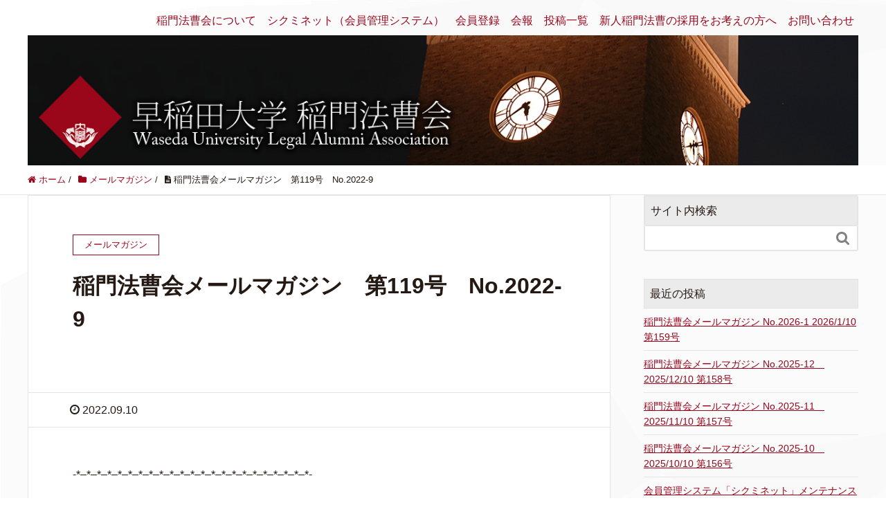

--- FILE ---
content_type: text/html; charset=UTF-8
request_url: http://waseda-legal-alumni.jp/?p=1803
body_size: 78731
content:
<!DOCTYPE HTML>
<html lang="ja" prefix="og: http://ogp.me/ns#">
<head>
	<meta charset="UTF-8">
	<title>稲門法曹会メールマガジン　第119号　No.2022-9</title>
	<meta name="viewport" content="width=device-width,initial-scale=1.0">

<meta name='robots' content='max-image-preview:large' />
<meta name="keywords" content="" />
<meta name="description" content="-*&#8211;*&#8211;*&#8211;*&#8211;*&#8211;*&#8211;*&#8211;*&#8211;*&#8211;*&#8211 [&hellip;]" />
<meta name="robots" content="index" />
<meta property="og:title" content="稲門法曹会メールマガジン　第119号　No.2022-9" />
<meta property="og:type" content="article" />
<meta property="og:description" content="-*&amp;#8211;*&amp;#8211;*&amp;#8211;*&amp;#8211;*&amp;#8211;*&amp;#8211;*&amp;#8211;*&amp;#8211;*&amp;#8211;*&amp;#8211 [&amp;hellip;]" />
<meta property="og:url" content="http://waseda-legal-alumni.jp/?p=1803" />
<meta property="og:image" content="" />
<meta property="og:locale" content="ja_JP" />
<meta property="og:site_name" content="早稲田大学　稲門法曹会" />
<link href="https://plus.google.com/" rel="publisher" />
<link rel='dns-prefetch' href='//s.w.org' />
<script type="text/javascript">
window._wpemojiSettings = {"baseUrl":"https:\/\/s.w.org\/images\/core\/emoji\/14.0.0\/72x72\/","ext":".png","svgUrl":"https:\/\/s.w.org\/images\/core\/emoji\/14.0.0\/svg\/","svgExt":".svg","source":{"concatemoji":"http:\/\/waseda-legal-alumni.jp\/wp\/wp-includes\/js\/wp-emoji-release.min.js?ver=6.0.11"}};
/*! This file is auto-generated */
!function(e,a,t){var n,r,o,i=a.createElement("canvas"),p=i.getContext&&i.getContext("2d");function s(e,t){var a=String.fromCharCode,e=(p.clearRect(0,0,i.width,i.height),p.fillText(a.apply(this,e),0,0),i.toDataURL());return p.clearRect(0,0,i.width,i.height),p.fillText(a.apply(this,t),0,0),e===i.toDataURL()}function c(e){var t=a.createElement("script");t.src=e,t.defer=t.type="text/javascript",a.getElementsByTagName("head")[0].appendChild(t)}for(o=Array("flag","emoji"),t.supports={everything:!0,everythingExceptFlag:!0},r=0;r<o.length;r++)t.supports[o[r]]=function(e){if(!p||!p.fillText)return!1;switch(p.textBaseline="top",p.font="600 32px Arial",e){case"flag":return s([127987,65039,8205,9895,65039],[127987,65039,8203,9895,65039])?!1:!s([55356,56826,55356,56819],[55356,56826,8203,55356,56819])&&!s([55356,57332,56128,56423,56128,56418,56128,56421,56128,56430,56128,56423,56128,56447],[55356,57332,8203,56128,56423,8203,56128,56418,8203,56128,56421,8203,56128,56430,8203,56128,56423,8203,56128,56447]);case"emoji":return!s([129777,127995,8205,129778,127999],[129777,127995,8203,129778,127999])}return!1}(o[r]),t.supports.everything=t.supports.everything&&t.supports[o[r]],"flag"!==o[r]&&(t.supports.everythingExceptFlag=t.supports.everythingExceptFlag&&t.supports[o[r]]);t.supports.everythingExceptFlag=t.supports.everythingExceptFlag&&!t.supports.flag,t.DOMReady=!1,t.readyCallback=function(){t.DOMReady=!0},t.supports.everything||(n=function(){t.readyCallback()},a.addEventListener?(a.addEventListener("DOMContentLoaded",n,!1),e.addEventListener("load",n,!1)):(e.attachEvent("onload",n),a.attachEvent("onreadystatechange",function(){"complete"===a.readyState&&t.readyCallback()})),(e=t.source||{}).concatemoji?c(e.concatemoji):e.wpemoji&&e.twemoji&&(c(e.twemoji),c(e.wpemoji)))}(window,document,window._wpemojiSettings);
</script>
<style type="text/css">
img.wp-smiley,
img.emoji {
	display: inline !important;
	border: none !important;
	box-shadow: none !important;
	height: 1em !important;
	width: 1em !important;
	margin: 0 0.07em !important;
	vertical-align: -0.1em !important;
	background: none !important;
	padding: 0 !important;
}
</style>
	<link rel='stylesheet' id='font-awesome-css'  href='http://waseda-legal-alumni.jp/wp/wp-content/themes/waseda/lib/css/font-awesome.min.css?ver=6.0.11' type='text/css' media='all' />
<link rel='stylesheet' id='base-css-css'  href='http://waseda-legal-alumni.jp/wp/wp-content/themes/waseda/base.css?ver=6.0.11' type='text/css' media='all' />
<link rel='stylesheet' id='main-css-css'  href='http://waseda-legal-alumni.jp/wp/wp-content/themes/waseda/style.css?ver=6.0.11' type='text/css' media='all' />
<link rel='stylesheet' id='wp-block-library-css'  href='http://waseda-legal-alumni.jp/wp/wp-includes/css/dist/block-library/style.min.css?ver=6.0.11' type='text/css' media='all' />
<style id='global-styles-inline-css' type='text/css'>
body{--wp--preset--color--black: #000000;--wp--preset--color--cyan-bluish-gray: #abb8c3;--wp--preset--color--white: #ffffff;--wp--preset--color--pale-pink: #f78da7;--wp--preset--color--vivid-red: #cf2e2e;--wp--preset--color--luminous-vivid-orange: #ff6900;--wp--preset--color--luminous-vivid-amber: #fcb900;--wp--preset--color--light-green-cyan: #7bdcb5;--wp--preset--color--vivid-green-cyan: #00d084;--wp--preset--color--pale-cyan-blue: #8ed1fc;--wp--preset--color--vivid-cyan-blue: #0693e3;--wp--preset--color--vivid-purple: #9b51e0;--wp--preset--gradient--vivid-cyan-blue-to-vivid-purple: linear-gradient(135deg,rgba(6,147,227,1) 0%,rgb(155,81,224) 100%);--wp--preset--gradient--light-green-cyan-to-vivid-green-cyan: linear-gradient(135deg,rgb(122,220,180) 0%,rgb(0,208,130) 100%);--wp--preset--gradient--luminous-vivid-amber-to-luminous-vivid-orange: linear-gradient(135deg,rgba(252,185,0,1) 0%,rgba(255,105,0,1) 100%);--wp--preset--gradient--luminous-vivid-orange-to-vivid-red: linear-gradient(135deg,rgba(255,105,0,1) 0%,rgb(207,46,46) 100%);--wp--preset--gradient--very-light-gray-to-cyan-bluish-gray: linear-gradient(135deg,rgb(238,238,238) 0%,rgb(169,184,195) 100%);--wp--preset--gradient--cool-to-warm-spectrum: linear-gradient(135deg,rgb(74,234,220) 0%,rgb(151,120,209) 20%,rgb(207,42,186) 40%,rgb(238,44,130) 60%,rgb(251,105,98) 80%,rgb(254,248,76) 100%);--wp--preset--gradient--blush-light-purple: linear-gradient(135deg,rgb(255,206,236) 0%,rgb(152,150,240) 100%);--wp--preset--gradient--blush-bordeaux: linear-gradient(135deg,rgb(254,205,165) 0%,rgb(254,45,45) 50%,rgb(107,0,62) 100%);--wp--preset--gradient--luminous-dusk: linear-gradient(135deg,rgb(255,203,112) 0%,rgb(199,81,192) 50%,rgb(65,88,208) 100%);--wp--preset--gradient--pale-ocean: linear-gradient(135deg,rgb(255,245,203) 0%,rgb(182,227,212) 50%,rgb(51,167,181) 100%);--wp--preset--gradient--electric-grass: linear-gradient(135deg,rgb(202,248,128) 0%,rgb(113,206,126) 100%);--wp--preset--gradient--midnight: linear-gradient(135deg,rgb(2,3,129) 0%,rgb(40,116,252) 100%);--wp--preset--duotone--dark-grayscale: url('#wp-duotone-dark-grayscale');--wp--preset--duotone--grayscale: url('#wp-duotone-grayscale');--wp--preset--duotone--purple-yellow: url('#wp-duotone-purple-yellow');--wp--preset--duotone--blue-red: url('#wp-duotone-blue-red');--wp--preset--duotone--midnight: url('#wp-duotone-midnight');--wp--preset--duotone--magenta-yellow: url('#wp-duotone-magenta-yellow');--wp--preset--duotone--purple-green: url('#wp-duotone-purple-green');--wp--preset--duotone--blue-orange: url('#wp-duotone-blue-orange');--wp--preset--font-size--small: 13px;--wp--preset--font-size--medium: 20px;--wp--preset--font-size--large: 36px;--wp--preset--font-size--x-large: 42px;}.has-black-color{color: var(--wp--preset--color--black) !important;}.has-cyan-bluish-gray-color{color: var(--wp--preset--color--cyan-bluish-gray) !important;}.has-white-color{color: var(--wp--preset--color--white) !important;}.has-pale-pink-color{color: var(--wp--preset--color--pale-pink) !important;}.has-vivid-red-color{color: var(--wp--preset--color--vivid-red) !important;}.has-luminous-vivid-orange-color{color: var(--wp--preset--color--luminous-vivid-orange) !important;}.has-luminous-vivid-amber-color{color: var(--wp--preset--color--luminous-vivid-amber) !important;}.has-light-green-cyan-color{color: var(--wp--preset--color--light-green-cyan) !important;}.has-vivid-green-cyan-color{color: var(--wp--preset--color--vivid-green-cyan) !important;}.has-pale-cyan-blue-color{color: var(--wp--preset--color--pale-cyan-blue) !important;}.has-vivid-cyan-blue-color{color: var(--wp--preset--color--vivid-cyan-blue) !important;}.has-vivid-purple-color{color: var(--wp--preset--color--vivid-purple) !important;}.has-black-background-color{background-color: var(--wp--preset--color--black) !important;}.has-cyan-bluish-gray-background-color{background-color: var(--wp--preset--color--cyan-bluish-gray) !important;}.has-white-background-color{background-color: var(--wp--preset--color--white) !important;}.has-pale-pink-background-color{background-color: var(--wp--preset--color--pale-pink) !important;}.has-vivid-red-background-color{background-color: var(--wp--preset--color--vivid-red) !important;}.has-luminous-vivid-orange-background-color{background-color: var(--wp--preset--color--luminous-vivid-orange) !important;}.has-luminous-vivid-amber-background-color{background-color: var(--wp--preset--color--luminous-vivid-amber) !important;}.has-light-green-cyan-background-color{background-color: var(--wp--preset--color--light-green-cyan) !important;}.has-vivid-green-cyan-background-color{background-color: var(--wp--preset--color--vivid-green-cyan) !important;}.has-pale-cyan-blue-background-color{background-color: var(--wp--preset--color--pale-cyan-blue) !important;}.has-vivid-cyan-blue-background-color{background-color: var(--wp--preset--color--vivid-cyan-blue) !important;}.has-vivid-purple-background-color{background-color: var(--wp--preset--color--vivid-purple) !important;}.has-black-border-color{border-color: var(--wp--preset--color--black) !important;}.has-cyan-bluish-gray-border-color{border-color: var(--wp--preset--color--cyan-bluish-gray) !important;}.has-white-border-color{border-color: var(--wp--preset--color--white) !important;}.has-pale-pink-border-color{border-color: var(--wp--preset--color--pale-pink) !important;}.has-vivid-red-border-color{border-color: var(--wp--preset--color--vivid-red) !important;}.has-luminous-vivid-orange-border-color{border-color: var(--wp--preset--color--luminous-vivid-orange) !important;}.has-luminous-vivid-amber-border-color{border-color: var(--wp--preset--color--luminous-vivid-amber) !important;}.has-light-green-cyan-border-color{border-color: var(--wp--preset--color--light-green-cyan) !important;}.has-vivid-green-cyan-border-color{border-color: var(--wp--preset--color--vivid-green-cyan) !important;}.has-pale-cyan-blue-border-color{border-color: var(--wp--preset--color--pale-cyan-blue) !important;}.has-vivid-cyan-blue-border-color{border-color: var(--wp--preset--color--vivid-cyan-blue) !important;}.has-vivid-purple-border-color{border-color: var(--wp--preset--color--vivid-purple) !important;}.has-vivid-cyan-blue-to-vivid-purple-gradient-background{background: var(--wp--preset--gradient--vivid-cyan-blue-to-vivid-purple) !important;}.has-light-green-cyan-to-vivid-green-cyan-gradient-background{background: var(--wp--preset--gradient--light-green-cyan-to-vivid-green-cyan) !important;}.has-luminous-vivid-amber-to-luminous-vivid-orange-gradient-background{background: var(--wp--preset--gradient--luminous-vivid-amber-to-luminous-vivid-orange) !important;}.has-luminous-vivid-orange-to-vivid-red-gradient-background{background: var(--wp--preset--gradient--luminous-vivid-orange-to-vivid-red) !important;}.has-very-light-gray-to-cyan-bluish-gray-gradient-background{background: var(--wp--preset--gradient--very-light-gray-to-cyan-bluish-gray) !important;}.has-cool-to-warm-spectrum-gradient-background{background: var(--wp--preset--gradient--cool-to-warm-spectrum) !important;}.has-blush-light-purple-gradient-background{background: var(--wp--preset--gradient--blush-light-purple) !important;}.has-blush-bordeaux-gradient-background{background: var(--wp--preset--gradient--blush-bordeaux) !important;}.has-luminous-dusk-gradient-background{background: var(--wp--preset--gradient--luminous-dusk) !important;}.has-pale-ocean-gradient-background{background: var(--wp--preset--gradient--pale-ocean) !important;}.has-electric-grass-gradient-background{background: var(--wp--preset--gradient--electric-grass) !important;}.has-midnight-gradient-background{background: var(--wp--preset--gradient--midnight) !important;}.has-small-font-size{font-size: var(--wp--preset--font-size--small) !important;}.has-medium-font-size{font-size: var(--wp--preset--font-size--medium) !important;}.has-large-font-size{font-size: var(--wp--preset--font-size--large) !important;}.has-x-large-font-size{font-size: var(--wp--preset--font-size--x-large) !important;}
</style>
<link rel='stylesheet' id='contact-form-7-css'  href='http://waseda-legal-alumni.jp/wp/wp-content/plugins/contact-form-7/includes/css/styles.css?ver=4.5.1' type='text/css' media='all' />
<script type='text/javascript' src='http://waseda-legal-alumni.jp/wp/wp-includes/js/jquery/jquery.min.js?ver=3.6.0' id='jquery-core-js'></script>
<script type='text/javascript' src='http://waseda-legal-alumni.jp/wp/wp-includes/js/jquery/jquery-migrate.min.js?ver=3.3.2' id='jquery-migrate-js'></script>
<link rel="https://api.w.org/" href="http://waseda-legal-alumni.jp/index.php?rest_route=/" /><link rel="alternate" type="application/json" href="http://waseda-legal-alumni.jp/index.php?rest_route=/wp/v2/posts/1803" /><link rel="EditURI" type="application/rsd+xml" title="RSD" href="http://waseda-legal-alumni.jp/wp/xmlrpc.php?rsd" />
<link rel="wlwmanifest" type="application/wlwmanifest+xml" href="http://waseda-legal-alumni.jp/wp/wp-includes/wlwmanifest.xml" /> 
<meta name="generator" content="WordPress 6.0.11" />
<link rel="canonical" href="http://waseda-legal-alumni.jp/?p=1803" />
<link rel='shortlink' href='http://waseda-legal-alumni.jp/?p=1803' />
<link rel="alternate" type="application/json+oembed" href="http://waseda-legal-alumni.jp/index.php?rest_route=%2Foembed%2F1.0%2Fembed&#038;url=http%3A%2F%2Fwaseda-legal-alumni.jp%2F%3Fp%3D1803" />
<link rel="alternate" type="text/xml+oembed" href="http://waseda-legal-alumni.jp/index.php?rest_route=%2Foembed%2F1.0%2Fembed&#038;url=http%3A%2F%2Fwaseda-legal-alumni.jp%2F%3Fp%3D1803&#038;format=xml" />
<style type="text/css">.recentcomments a{display:inline !important;padding:0 !important;margin:0 !important;}</style>

</head>

<body class="post-template-default single single-post postid-1803 single-format-standard  default" itemschope="itemscope" itemtype="http://schema.org/WebPage">

  <div id="fb-root"></div>
<script>(function(d, s, id) {
  var js, fjs = d.getElementsByTagName(s)[0];
  if (d.getElementById(id)) return;
  js = d.createElement(s); js.id = id;
  js.src = "//connect.facebook.net/ja_JP/sdk.js#xfbml=1&version=v2.4&appId=";
  fjs.parentNode.insertBefore(js, fjs);
}(document, 'script', 'facebook-jssdk'));</script>
<header id="header" role="banner" itemscope="itemscope" itemtype="http://schema.org/WPHeader">
  <div class="wrap clearfix">
         
    <div id="header-right" class="clearfix">
      
        
        <div id="header-gnav-area">
      <nav id="gnav" role="navigation" itemscope="itemscope" itemtype="http://scheme.org/SiteNavigationElement">
      <div id="gnav-container" class="gnav-container"><ul id="gnav-ul" class="clearfix"><li id="menu-item-436" class="menu-item menu-item-type-taxonomy menu-item-object-category menu-item-436 %e7%a8%b2%e9%96%80%e6%b3%95%e6%9b%b9%e4%bc%9a%e3%81%ab%e3%81%a4%e3%81%84%e3%81%a6"><a href="http://waseda-legal-alumni.jp/?cat=5">稲門法曹会について</a></li>
<li id="menu-item-1811" class="menu-item menu-item-type-custom menu-item-object-custom menu-item-1811"><a href="https://waseda-legal-alumni.shikuminet.jp/">シクミネット（会員管理システム）</a></li>
<li id="menu-item-965" class="menu-item menu-item-type-post_type menu-item-object-page menu-item-has-children menu-item-965 %e4%bc%9a%e5%93%a1%e7%99%bb%e9%8c%b2"><a href="http://waseda-legal-alumni.jp/?page_id=960">会員登録</a>
<ul class="sub-menu">
	<li id="menu-item-1514" class="menu-item menu-item-type-post_type menu-item-object-page menu-item-1514 %e6%96%b0%e8%a6%8f%e4%bc%9a%e5%93%a1%e7%99%bb%e9%8c%b2%e3%81%ae%e6%89%8b%e9%a0%86"><a href="http://waseda-legal-alumni.jp/?page_id=1456">新規会員登録の手順</a></li>
	<li id="menu-item-1516" class="menu-item menu-item-type-post_type menu-item-object-page menu-item-1516 %e3%82%88%e3%81%8f%e3%81%82%e3%82%8b%e3%81%94%e8%b3%aa%e5%95%8f"><a href="http://waseda-legal-alumni.jp/?page_id=1429">よくあるご質問</a></li>
</ul>
</li>
<li id="menu-item-1320" class="menu-item menu-item-type-taxonomy menu-item-object-category menu-item-1320 %e4%bc%9a%e5%a0%b1"><a href="http://waseda-legal-alumni.jp/?cat=11">会報</a></li>
<li id="menu-item-966" class="menu-item menu-item-type-post_type menu-item-object-page menu-item-has-children menu-item-966 %e3%82%ab%e3%83%86%e3%82%b4%e3%83%aa%e3%83%bc"><a href="http://waseda-legal-alumni.jp/?page_id=955">投稿一覧</a>
<ul class="sub-menu">
	<li id="menu-item-969" class="menu-item menu-item-type-taxonomy menu-item-object-category menu-item-969 %e7%a8%b2%e9%96%80%e6%b3%95%e6%9b%b9%e4%bc%9a%e3%81%8b%e3%82%89%e3%81%ae%e3%81%8a%e7%9f%a5%e3%82%89%e3%81%9b"><a href="http://waseda-legal-alumni.jp/?cat=4">稲門法曹会からのお知らせ</a></li>
	<li id="menu-item-972" class="menu-item menu-item-type-taxonomy menu-item-object-category menu-item-972 %e6%b4%bb%e5%8b%95%e5%a0%b1%e5%91%8a"><a href="http://waseda-legal-alumni.jp/?cat=3">活動報告</a></li>
	<li id="menu-item-971" class="menu-item menu-item-type-taxonomy menu-item-object-category current-post-ancestor current-menu-parent current-post-parent menu-item-971 %e3%83%a1%e3%83%bc%e3%83%ab%e3%83%9e%e3%82%ac%e3%82%b8%e3%83%b3"><a href="http://waseda-legal-alumni.jp/?cat=7">メールマガジン</a></li>
	<li id="menu-item-973" class="menu-item menu-item-type-taxonomy menu-item-object-category menu-item-973 %e3%82%a4%e3%83%99%e3%83%b3%e3%83%88%e5%91%8a%e7%9f%a5"><a href="http://waseda-legal-alumni.jp/?cat=10">イベント告知</a></li>
	<li id="menu-item-970" class="menu-item menu-item-type-taxonomy menu-item-object-category menu-item-970 %e6%b3%95%e5%ad%a6%e5%ad%a6%e8%a1%93%e9%99%a2%e9%96%a2%e9%80%a3"><a href="http://waseda-legal-alumni.jp/?cat=2">法学学術院関連</a></li>
</ul>
</li>
<li id="menu-item-603" class="menu-item menu-item-type-post_type menu-item-object-page menu-item-603 %e6%96%b0%e4%ba%ba%e7%a8%b2%e9%96%80%e6%b3%95%e6%9b%b9%e3%81%ae%e6%8e%a1%e7%94%a8%e3%82%92%e3%81%8a%e8%80%83%e3%81%88%e3%81%ae%e6%96%b9%e3%81%b8"><a href="http://waseda-legal-alumni.jp/?page_id=597">新人稲門法曹の採用をお考えの方へ</a></li>
<li id="menu-item-964" class="menu-item menu-item-type-post_type menu-item-object-page menu-item-964 %e3%81%8a%e5%95%8f%e3%81%84%e5%90%88%e3%82%8f%e3%81%9b"><a href="http://waseda-legal-alumni.jp/?page_id=8">お問い合わせ</a></li>
</ul></div>  
      </nav>
    </div>
        
    </div><!-- /header-right -->
    
          

      <div id="header-nav-btn">
        <a href="#"><i class="fa fa-align-justify"></i></a>
      </div>
      
      </div>
</header>


  <nav id="gnav-sp">
    <div class="wrap">
    
    <div class="grid-wrap">
            <div id="header-cont-about" class="grid-3">

                  </div>
        <div id="header-cont-content" class="grid-6">

                <div id="gnav-container-sp" class="gnav-container"><ul id="gnav-ul-sp" class="clearfix"><li class="menu-item menu-item-type-taxonomy menu-item-object-category menu-item-436 %e7%a8%b2%e9%96%80%e6%b3%95%e6%9b%b9%e4%bc%9a%e3%81%ab%e3%81%a4%e3%81%84%e3%81%a6"><a href="http://waseda-legal-alumni.jp/?cat=5">稲門法曹会について</a></li>
<li class="menu-item menu-item-type-custom menu-item-object-custom menu-item-1811"><a href="https://waseda-legal-alumni.shikuminet.jp/">シクミネット（会員管理システム）</a></li>
<li class="menu-item menu-item-type-post_type menu-item-object-page menu-item-has-children menu-item-965 %e4%bc%9a%e5%93%a1%e7%99%bb%e9%8c%b2"><a href="http://waseda-legal-alumni.jp/?page_id=960">会員登録</a>
<ul class="sub-menu">
	<li class="menu-item menu-item-type-post_type menu-item-object-page menu-item-1514 %e6%96%b0%e8%a6%8f%e4%bc%9a%e5%93%a1%e7%99%bb%e9%8c%b2%e3%81%ae%e6%89%8b%e9%a0%86"><a href="http://waseda-legal-alumni.jp/?page_id=1456">新規会員登録の手順</a></li>
	<li class="menu-item menu-item-type-post_type menu-item-object-page menu-item-1516 %e3%82%88%e3%81%8f%e3%81%82%e3%82%8b%e3%81%94%e8%b3%aa%e5%95%8f"><a href="http://waseda-legal-alumni.jp/?page_id=1429">よくあるご質問</a></li>
</ul>
</li>
<li class="menu-item menu-item-type-taxonomy menu-item-object-category menu-item-1320 %e4%bc%9a%e5%a0%b1"><a href="http://waseda-legal-alumni.jp/?cat=11">会報</a></li>
<li class="menu-item menu-item-type-post_type menu-item-object-page menu-item-has-children menu-item-966 %e3%82%ab%e3%83%86%e3%82%b4%e3%83%aa%e3%83%bc"><a href="http://waseda-legal-alumni.jp/?page_id=955">投稿一覧</a>
<ul class="sub-menu">
	<li class="menu-item menu-item-type-taxonomy menu-item-object-category menu-item-969 %e7%a8%b2%e9%96%80%e6%b3%95%e6%9b%b9%e4%bc%9a%e3%81%8b%e3%82%89%e3%81%ae%e3%81%8a%e7%9f%a5%e3%82%89%e3%81%9b"><a href="http://waseda-legal-alumni.jp/?cat=4">稲門法曹会からのお知らせ</a></li>
	<li class="menu-item menu-item-type-taxonomy menu-item-object-category menu-item-972 %e6%b4%bb%e5%8b%95%e5%a0%b1%e5%91%8a"><a href="http://waseda-legal-alumni.jp/?cat=3">活動報告</a></li>
	<li class="menu-item menu-item-type-taxonomy menu-item-object-category current-post-ancestor current-menu-parent current-post-parent menu-item-971 %e3%83%a1%e3%83%bc%e3%83%ab%e3%83%9e%e3%82%ac%e3%82%b8%e3%83%b3"><a href="http://waseda-legal-alumni.jp/?cat=7">メールマガジン</a></li>
	<li class="menu-item menu-item-type-taxonomy menu-item-object-category menu-item-973 %e3%82%a4%e3%83%99%e3%83%b3%e3%83%88%e5%91%8a%e7%9f%a5"><a href="http://waseda-legal-alumni.jp/?cat=10">イベント告知</a></li>
	<li class="menu-item menu-item-type-taxonomy menu-item-object-category menu-item-970 %e6%b3%95%e5%ad%a6%e5%ad%a6%e8%a1%93%e9%99%a2%e9%96%a2%e9%80%a3"><a href="http://waseda-legal-alumni.jp/?cat=2">法学学術院関連</a></li>
</ul>
</li>
<li class="menu-item menu-item-type-post_type menu-item-object-page menu-item-603 %e6%96%b0%e4%ba%ba%e7%a8%b2%e9%96%80%e6%b3%95%e6%9b%b9%e3%81%ae%e6%8e%a1%e7%94%a8%e3%82%92%e3%81%8a%e8%80%83%e3%81%88%e3%81%ae%e6%96%b9%e3%81%b8"><a href="http://waseda-legal-alumni.jp/?page_id=597">新人稲門法曹の採用をお考えの方へ</a></li>
<li class="menu-item menu-item-type-post_type menu-item-object-page menu-item-964 %e3%81%8a%e5%95%8f%e3%81%84%e5%90%88%e3%82%8f%e3%81%9b"><a href="http://waseda-legal-alumni.jp/?page_id=8">お問い合わせ</a></li>
</ul></div>        </div>
        
    </div>
    
    </div>
  </nav>


<style type="text/css">
#main_bk{
	
	
	height:
	overflow:hidden;
	background-position:center top;
	background-repeat:no-repeat;
	/*background-image:url(http://v14.rentalserver.jp/waseda-legal-alumni.jp/wp/wp-content/uploads/2016/08/green.jpg);
	-moz-background-size:100% auto;
	background-size:100% auto;
	*/
}
#mainimg{
	width:100%;
	height:auto;
	
}
</style>
<div id="main_visual">
  <div class="wrap">
  <div id="main_bk" >
  <img id="mainimg" src="http://waseda-legal-alumni.jp/wp/wp-content/themes/waseda/lib/images/header6a.jpg">
  </div>
  </div>
  
  <!-- .wrap -->
</div>
  <div class="breadcrumb-area">
    <div class="wrap">
      <ol class="breadcrumb clearfix"><li itemscope="itemscope" itemtype="http://data-vocabulary.org/Breadcrumb"><a href="http://waseda-legal-alumni.jp" itemprop="url"><i class="fa fa-home"></i> <span itemprop="title">ホーム</span></a> / </li><li itemscope="itemscope" itemtype="http://data-vocabulary.org/Breadcrumb"><a href="http://waseda-legal-alumni.jp/?cat=7" itemprop="url"><i class="fa fa-folder"></i> <span itemprop="title">メールマガジン</span></a> / </li><li><i class="fa fa-file-text"></i> 稲門法曹会メールマガジン　第119号　No.2022-9</li></ol>    </div>
  </div>
    





<div id="content">

<div class="wrap">

  

  <div id="main" class="col-md-8" role="main" itemprop="mainContentOfPage" itemscope="itemscope" itemtype="http://schema.org/Blog">
    
    <div class="main-inner">
    
            
        <article id="post-1803" class="post-1803 post type-post status-publish format-standard hentry category-7" itemscope="itemscope" itemtype="http://schema.org/BlogPosting">

      <header class="post-header">
        <div class="cat-name">
          <span>
            メールマガジン          </span>
        </div>
        <h1 class="post-title" itemprop="headline">稲門法曹会メールマガジン　第119号　No.2022-9</h1>
        <div class="post-sns">
                  </div>
      </header>

      <div class="post-meta-area">
        <ul class="post-meta list-inline">
          <li class="date" itemprop="datePublished" datetime="2022-09-10T13:00:00+09:00"><i class="fa fa-clock-o"></i> 2022.09.10</li>
        </ul>
      </div>
      
    
      <section class="post-content" itemprop="text">
        
<p><br />-*&#8211;*&#8211;*&#8211;*&#8211;*&#8211;*&#8211;*&#8211;*&#8211;*&#8211;*&#8211;*&#8211;*&#8211;*&#8211;*&#8211;*&#8211;*&#8211;*&#8211;*&#8211;*&#8211;*&#8211;*&#8211;*&#8211;*-</p><p>　　　稲門法曹会メールマガジン　No.2022-8</p><p><br />　　　　　　　　　　　　　　　　　　　2022/8/10　第118号</p><p>-*&#8211;*&#8211;*&#8211;*&#8211;*&#8211;*&#8211;*&#8211;*&#8211;*&#8211;*&#8211;*&#8211;*&#8211;*&#8211;*&#8211;*&#8211;*&#8211;*&#8211;*&#8211;*&#8211;*&#8211;*&#8211;*&#8211;*-</p><p>◇このメールマガジンは、稲門法曹会会員専用システムにメール<br />　アドレスをご登録いただいた方へお送りしています。配信停止<br />　をご希望の方は、メール末尾の手順にてご連絡ください。</p><p>◇稲門法曹会ＨＰ：http://www.waseda-legal-alumni.jp/</p><p><br />┏━ Ｉｎｄｅｘ ━━━━━━━━━━━━━━━━━━━━<br />┃○修習生だより（第75期司法修習生　合阪央）<br />┃○2022/10/15（土）総会・記念講演会・合格祝賀会申込案内<br />┃○稲門法曹会連続講演会企画開催報告＆アーカイブ動画掲載<br />┃　のお知らせ<br />┃○オンラインによる法律事務所・企業等合同説明会のお知らせ<br />┃　(9/21)<br />┃○稲門法曹の新刊（2022年4月～7月）<br />┃〇東京都主催「令和4年度金融法務・コンプライアンス人材育<br />┃成講座」のご案内<br />┃○稲門法曹奨学金への寄付方法（クレジットカード・ネット<br />┃ バンキング）のご案内<br />┗━━━━━━━━━━━━━━━━━━━━━━━━━━━</p><p>◆━━━━━━━━━━━━━━━━━━━━━━━━━━━━◆<br />　　修習生だより<br />◆━━━━━━━━━━━━━━━━━━━━━━━━━━━━◆</p><p>第75期司法修習生　合阪央</p><p>会員の皆様には、平素より格別のお引き立てを賜り、誠にありがと<br />うございます。第７５期司法修習生の合阪央と申します。</p><p>　第７５期司法修習生の実務修習は、すでに第４クールが終了し、<br />Ａ班は集合修習が、Ｂ班は選択型実務修習が開始しております。振<br />り返れば、あっという間に４クールが過ぎ去ってしまいました。</p><p>　私は現在、福井にて選択型実務修習に取り組んでいます。現在使<br />われている裁判所庁舎の中では最古の建物である福井地方裁判所は、<br />威厳と風格にあふれており、その古風で重厚な外観と、美麗なステ<br />ンドグラスには圧倒されました。福井に配属となった第７５期司法<br />修習生は６名と非常に少人数ですが、その分深い関係性を築き、互<br />いに意見をぶつけ合って切磋琢磨しています。また、休日には、同<br />期と一緒に、日本海で水揚げされる海産物や越前おろしそばを食べ<br />に行くことも多くあり、特に福井県出身の修習生に案内されたお店<br />で食べた越前ガニは絶品でした。</p><p>　さて、肝心の実務修習についてですが、私が福井での４クールを<br />通して感じたことは、実務家の方々との距離の近さです。福井は、<br />裁判官・検事・弁護士の数が少なく、例えば、福井地裁は民事部・<br />刑事部ともに裁判官が３人ずつしかおりません。しかし、修習生も<br />人数が少ないため、どの裁判官の方も修習生の顔と名前をすぐに覚<br />えてくださり、お仕事の合間に気軽に話しかけてくださいます。そ<br />のおかげで、修習生も、記録を読んだり、期日を傍聴したりして疑<br />問に感じた点を遠慮なく質問することができ、ときには３０分以上<br />も裁判官と議論をすることもありました。<br />　<br />　検察修習では、修習生一人ひとりに里親検事が付いてくださるだ<br />けでなく、三席検事に事件処理のアドバイスをいただいたり、次席<br />検事から決裁の際に証拠上の問題点について指摘を受けたりする機<br />会もあり、ベテランの域に達した検事の方々からも貴重なご指導を<br />いただきました。</p><p>　弁護修習では、自分の指導担当弁護士だけでなく、他の修習生の<br />指導担当弁護士や、委員会に出席していた弁護士ともお話させてい<br />ただき、弁護士業務の多様性や自由度の高さを肌で感じました。</p><p>　修習生一人ひとりと実務家との距離が近く、何でもざっくばらん<br />に話ができることは、大規模庁にはない、小規模庁ならではの魅力<br />であると感じています。</p><p>　季節は夏本番を迎えているところ、私たち第７５期司法修習生の<br />プログラムも選択型実務修習と集合修習を残すのみとなりました。<br />修習生として過ごすことができる貴重な期間を大切にしながら、残<br />りの修習に精一杯取り組んでいきたいと思います。</p><p><br />◆━━━━━━━━━━━━━━━━━━━━━━━━━━━━◆<br />　　 2022/10/15（土）総会・記念講演会・合格祝賀会　申込案内<br />◆━━━━━━━━━━━━━━━━━━━━━━━━━━━━◆</p><p><br />　　　　　　　　　　　　　　　　　　稲門法曹会事務局</p><p>今秋に予定される総会、記念講演会、合格祝賀会につきましては、<br />現地会場をご用意して参加いただけるようにと考えております。<br />また、インターネットを利用したオンラインでの参加も可能なよ<br />うにご準備する予定です。なお、感染状況によっては現地会場の<br />参加人数を制限、あるいはオンライン形態のみでの開催に変更<br />させていただく場合もごさいますのでご承知おき下さい。</p><p>会員の皆様におかれましては、シクミネットにご登録の上、<br />イベント申込ページより参加のお申込みをお願いいたします。</p><p><br />■概要<br />【2022年度　稲門法曹会総会】<br />　開催日時　2022年10月15日（土）13:00～13:30 <br />　開催場所：リーガロイヤルホテル東京<br />　参加方法：上記会場でのご参加、または、Zoomによるご参加<br />※参加方法と会議資料は追ってお送りいたします。</p><p>【2022年度　稲門法曹会記念講演会】<br />　開催日時　2022年10月15日（土）13:30～14:10<br />　開催場所：リーガロイヤルホテル東京<br />　参加方法：上記会場でのご参加、または、Zoomによるご参加<br />　講演者　　北島敬之様（ユニリーバジャパンHD㈱代表取締役）</p><p>【2022年度　稲門法曹会　合格祝賀会】<br />　開催日時　2022年10月15日（土）14:30～16:30<br />　開催場所：リーガロイヤルホテル東京<br />　参加方法：上記会場でのご参加、または、Zoomによるご参加</p><p>※ご参加方法につきましては、ご出席のご連絡をいただいた皆様に、<br />後日メールにてご案内致します。<br />※Zoomでのご参加には、インターネットに接続できるパソコン、タ<br />ブレット、またはスマートフォンが必要です。</p><p>■ご出欠について<br />9/16（金）までにシクミネットに登録いただき、システムよりご申<br />請ください。</p><p>◆新システム登録方法<br />下記URLから新規登録ページにアクセスのうえ、登録してください。<br /><a href="https://waseda-legal-alumni.shikuminet.jp/members/pre/?user_type=1">https://waseda-legal-alumni.shikuminet.jp/members/pre/?user_type=1</a><br />稲門法曹会のWEBサイトでも登録ページをご案内しております。<br />「稲門法曹会」で検索していただくと上位に出てきます。<br /><a href="http://waseda-legal-alumni.jp/?page_id=1456">http://waseda-legal-alumni.jp/?page_id=1456</a></p><p>■総会について<br />シクミネットから参加申込をお願いいたします。</p><p>■記念講演会について（無料）<br />シクミネットから参加申込をお願いいたします。</p><p>■合格祝賀会について<br />合格祝賀会費： 8,000円<br />・ただし、72期の方、73期の方は3,000円<br />・74期の方、75期の方、今年度の合格者は無料<br />・オンライン参加の方は期に関わらず無料<br />シクミネットから参加申込をお願いいたします。<br />※今年度の合格者、75期（司法修習生）、及びコロナ禍で合格祝賀会<br />を控えざるを得なかった74期の<br />皆様は無料でご招待させていただきます。また、オンライン参加の方<br />は期に関わらず無料です。</p><p>◆申込方法<br />1. ログインを行う（ログイン URL:<a href="https://waseda-legal-alumni.shikuminet.jp/login/">https://waseda-legal-alumni.shikuminet.jp/login/</a>)<br />2. ログイン後トップページに表示されるお知らせ「2022年度稲門<br />法曹会総会・記念講演会・合格祝賀会申込についてのご案内」をク<br />リックし、該当のイベント（総会、記念講演会、合格祝賀会）から<br />参加するイベントを選択<br />3. イベントをクリックすると「オンライン参加・現地参加」が選<br />択できるため、どちらか選択<br />※合格祝賀会のみ、上記のとおり期ごとに参加費が異なります。ご<br />自分の期が含まれるものを選択してください。なお、オンライン参加<br />は無料となっておりますので、オンライン参加の方は期に関わらず全<br />て「オンライン参加」を選択してください。<br />4. 「申込はこちら」をクリックする<br />5. 「申し込む」をクリックする※チケットは1枚のみ選択できます。<br />6. 「同意して申込」をクリックする<br />7. 申込が完了します。</p><p>ご不明な点がございましたら、お問い合わせください。</p><p>お問い合わせ先：<br />早稲田リーガルコモンズ法律事務所　稲門法曹会事務局<br />tohmon@legalcommons.jp</p><p>◆━━━━━━━━━━━━━━━━━━━━━━━━━━━━◆<br />　　稲門法曹会連続講演会企画開催報告＆アーカイブ動画掲載<br />　　のお知らせ<br />◆━━━━━━━━━━━━━━━━━━━━━━━━━━━━◆<br />　<br />　　　　　　　　　　　　稲門法曹会事務局　弁護士　松坂拓也</p><p>　7月20日に弁護士永井幸寿先生（アンサー法律事務所：兵庫）を<br />講師にお招きし、オンライン講演会を開催しました。<br />「非常事態での企業の法的責任と事業の継続」という演題で、非常<br />事態における企業責任や事業継続についてご講演いただきました。</p><p>　参加できなかった会員の皆様向けにアーカイブ動画をシクミネット<br />にアップしております。是非ご覧ください。</p><p>URL：https://waseda-legal-alumni.shikuminet.jp/pages/detail/11/</p><p><br />◆━━━━━━━━━━━━━━━━━━━━━━━━━━━━◆<br />　　オンラインによる法律事務所・企業等合同説明会のお知らせ<br />　　(9/21)<br />◆━━━━━━━━━━━━━━━━━━━━━━━━━━━━◆</p><p>　　　　　　　　　　　　　　　　　　　早稲田大学法務研究科</p><p><br />　このたび、早稲田大学大学院法務研究科在学生・修了生を対象と<br />した、2022年度秋の法律事務所・企業等合同説明会をオンライン開<br />催にて予定しております。<br />ぜひご検討いただき、ご参加いただけますと幸いです。</p><p>【主催】早稲田大学大学院法務研究科　キャリア支援室</p><p>【開催日時】2022年9月21日（水）10:00頃開始　17:00頃終了（予<br />定）</p><p>【1社の所要時間】15分～20分</p><p>【実施方法】Zoomによるオンライン形式での説明会</p><p>【参加費】30,000円（税込）<br />　申請締切後、請求書を順次お送りいたします。<br />　領収証については、入金確認後、お送りします。<br />　返金は致しかねますので、予めご了承ください。</p><p>【参加対象者】本研究科の在学生、および修了生</p><p>【問い合わせ先窓口一覧】<br />　説明会後に参加者が直接担当者様へメールにて連絡がとれるように、<br />参加者へ説明会開始前に「法律事務所・企業等問い合わせ窓口一覧」<br />を送信する予定です。ご希望される場合は、以下申請フォームにてお<br />申込みください。ただし一覧での送付となりますので、予めご了承い<br />ただきますようお願いいたします。</p><p>【配布資料】<br />　説明会参加申し込み締切後、別途ご案内致します。<br />　ご案内に従い、ご対応をよろしくお願いいたします。<br />※パンフレット等、紙媒体での配布は行いませんので、データ（また<br />はリンクURL)でのご提供をお願いする予定です。</p><p>【公開資料】<br />本研究科webサイトにて企業名にリンクを貼ることが可能です。<br />　登壇スケジュールについて調整後にお伺いさせていただきます。<br />　≪2022年春の合同説明会≫以下webサイトをご参照ください<br />https://www.waseda.jp/folaw/gwls/news/2022/05/17/11627/</p><p>【投影資料】各ご担当者様の操作にて、Zoomでの画面共有をによる投影<br />となります。<br />　※当方へのデータ送付は不要です。また、当方での当日の画面共有等<br />の操作は行いません。</p><p>【実施方法】当方にてZoom設定を行います。詳細については、追ってお<br />送りいたします。</p><p>【ご申請期限】8月21日（日）23：59まで<br />　※誠に恐れ入りますが、登壇スケジュール等の調整のため、期日を過<br />ぎてのお申込みは受付できません。<br />　※請求書等は締切後に発送いたします。<br />　※お支払期間：請求書到着後の9月5日（月）頃～9月21日（水）　<br />上記期間外でのお振込みの場合は、恐れ入りますがご一報いただけます<br />ようお願いいたします。<br />　※振込先登録があらかじめ必要な場合はお知らせください。</p><p>【ご申請方法】<br />以下のURLより、申請フォームに入力・登録してください。<br />https://my.waseda.jp/application/noauth/application-detail-noauth?param=22ebHoBXeAqvq1OTj-cxTQ</p><p>上記に関するお問い合わせは以下までお願いいたします。<br />*******************************************************<br />早稲田大学<br />大学院法務研究科・法務教育研究センター（キャリア支援室）<br />E-mail：wls-career-seminar@list.waseda.jp<br />*******************************************************</p><p><br />◆━━━━━━━━━━━━━━━━━━━━━━━━━━━━◆<br />　　稲門法曹の新刊（2022年4月～7月）<br />◆━━━━━━━━━━━━━━━━━━━━━━━━━━━━◆</p><p>■「民法ノート/物権法①[第4版]」<br />鎌田　薫 著<br />http://www.seibundoh.co.jp/shoten/search/037878.html</p><p>■「民法概論 ２ 物権法」<br />山野目章夫 著<br />http://www.seibundoh.co.jp/shoten/search/037893.html</p><p>■「マンション区分所有法制の国際比較」<br />鎌野邦樹 編著<br />http://www.seibundoh.co.jp/shoten/search/037947.html</p><p>■「親族法・相続法[第6版]」<br />吉田恒雄/岩志和一郎 著<br />http://www.seibundoh.co.jp/shoten/search/034270.html</p><p>■「Law Practice 民法Ⅲ 親族・相続編 [第2版]」<br />棚村政行ほか編<br />http://www.seibundoh.co.jp/shoten/search/029244.html</p><p>■「新しい土地法：人口減少・高齢化社会の土地法を描く」<br />秋山靖浩 編著<br />http://www.seibundoh.co.jp/shoten/search/037879.html</p><p>■「判例特別刑法 [第4版]」<br />松原芳博・杉本一敏/編<br />http://www.seibundoh.co.jp/shoten/search/038061.html</p><p>■「四宮啓先生古稀記念論文集：民主的司法の展望」<br />大澤恒夫/西村 健/飯 考行/平山真理 編<br />http://www.seibundoh.co.jp/shoten/search/037981.html</p><p>■「量刑の基礎理論」<br />十河隼人 著<br />http://www.seibundoh.co.jp/shoten/search/038045.html</p><p>■「医事法判例百選 [第3版]」<br />甲斐克則・手嶋 豊 編<br />http://www.seibundoh.co.jp/shoten/search/038134.html</p><p>■「医事法研究 第４号」<br />甲斐克則/責任編集<br />http://www.seibundoh.co.jp/shoten/search/037945.html</p><p>■「サイバー捜査デジタルフォレンジック実務ハンドブック」<br />編集代表 倉持俊宏　吉田正宏 /宮 友一/河原塚泰/原島一郎/富士﨑真治 著<br />http://www.seibundoh.co.jp/shoten/search/037846.html</p><p>■「弁護人立会権：取調べの可視化から立会いへ」<br />川崎英明　小坂井久　編集代表<br />http://www.seibundoh.co.jp/shoten/search/037847.html</p><p>■「実務者のための著作権ハンドブック［新版]」<br />池村 聡/小坂準記/澤田将史 編著<br />http://www.seibundoh.co.jp/shoten/search/027033.html</p><p>■「株主総会決議を争う訴訟の構造」<br />岩原紳作 著<br />http://www.seibundoh.co.jp/shoten/search/038042.html</p><p>■「業務委託契約の基本と書式 [第2版]」<br />長谷川 俊明 [編著]　前田智弥 [著]<br />http://www.seibundoh.co.jp/shoten/search/031878.html</p><p>■「Ｑ＆Ａ改正公益通報者保護法」<br />中原健夫 他著<br />http://www.seibundoh.co.jp/shoten/search/038047.html</p><p>■「SDGｓ/ESG経営とルール活用戦略」<br />髙橋大祐　著<br />http://www.seibundoh.co.jp/shoten/search/037969.html</p><p>■「コーポレートガバナンス・コードの解説」<br />浜田 宰　著<br />http://www.seibundoh.co.jp/shoten/search/038079.html</p><p>■「論点体系 金融商品取引法1[第2版]定義、情報開示、公開買付け [第１条～第27条の38]」<br />黒沼悦郎/太田洋 編著<br />http://www.seibundoh.co.jp/shoten/search/027639.html</p><p>■「論点体系 金融商品取引法2[第2版]業者規制、自主規制 [第28条～第156条の92]」<br />黒沼悦郎/太田洋 編著<br />http://www.seibundoh.co.jp/shoten/search/027640.html</p><p>■「論点体系 金融商品取引法３[第２版]不公正取引、課徴金 [第157条～第226条]」<br />黒沼悦郎/太田洋 編著<br />http://www.seibundoh.co.jp/shoten/search/038114.html</p><p>■「現代行政法講座Ⅲ行政法の仕組みと権利救済」<br />岡田 正則,人見 剛ほか/編<br />http://www.seibundoh.co.jp/shoten/search/037943.html</p><p>■「相談支援の法的構造：「地域共生社会」構想の理論分析」<br />菊池馨実 編者<br />http://www.seibundoh.co.jp/shoten/search/038068.html</p><p>■「社会保障法 ［第3版］」<br />菊池馨実 著<br />http://www.seibundoh.co.jp/shoten/search/027603.html</p><p>■「法社会学」<br />和田仁孝 著<br />http://www.seibundoh.co.jp/shoten/search/038077.html</p><p>■「経済法のルネサンス：独占禁止法と事業法の再定位」<br />土田和博 著<br />http://www.seibundoh.co.jp/shoten/search/038089.html</p><p>■「日台経済交流と国際法」<br />萬歳寛之 編　玉田　大/石川義道/瀬田　真/越智　萌 著<br />http://www.seibundoh.co.jp/shoten/search/038132.html</p><p><br />◆━━━━━━━━━━━━━━━━━━━━━━━━━━━━◆<br />　　東京都主催「令和4年度金融法務・コンプライアンス人材育成<br />　　講座」のご案内<br />◆━━━━━━━━━━━━━━━━━━━━━━━━━━━━◆</p><p><br />この度、東京都では、「『国際金融都市・東京』構想2.0」に基づき、<br />国際金融都市の担い手となる金融関連プレーヤーを支える金融法務・<br />コンプライアンス分野の高度の専門人材を育成するため、人材育成講<br />座を新たに実施します。<br />本講座は、金融法務・コンプライアンス業務に精通した弁護士等によ<br />る全１０回の講義で、銀行法、金融商品取引法、保険関連法等、金融<br />関連の幅広い分野について実務的な観点から詳説するものです。<br />世界をリードする「国際金融都市・東京」の実現に向けた、皆様の積<br />極的なご応募をお待ちしております！</p><p>【講座概要】</p><p>詳細は添付チラシや東京都政策企画局ウェブサイトをご確認ください。<br />https://www.seisakukikaku.metro.tokyo.lg.jp/pgs/gfct/nurturing-players/compliance-2022.html</p><p>●実施期間等：<br />2022年10月から12月にかけて、全10回の連続講義（会場開催）<br />日本国際紛争解決センター（虎ノ門ヒルズ ビジネスタワー５階）（最<br />寄り駅：銀座線「虎ノ門」駅・日比谷線「虎ノ門ヒルズ駅」直結、千<br />代田線・丸の内線・日比谷線「霞ヶ関」駅）</p><p>●内容：<br />金融法務・コンプライアンス業務に精通した弁護士等が、銀行法、金<br />融商品取引法、保険関連法等、金融関連の幅広い分野について、現場<br />で日々直面している論点など実務を踏まえた講義を行います。</p><p>●講師：<br />実務に精通した弁護士等</p><p>●受講料：<br />２万8千円（10回分一括）</p><p>●対象：<br />金融法務・コンプライアンス分野の高度の専門人材を育成するという<br />観点から、法律分野に関する基本的知識を有している方を対象として<br />います。（企業の法務・コンプライアンス部門勤務者、弁護士、法律<br />分野を専攻する大学院生・大学生、これらに準じる方）</p><p>●定員：<br />45名（応募者の属性毎の人数枠があります）。</p><p>●申込み：<br />申込期間は８月１２日（金）１４時から９月２日（金）１７時までで、<br />属性ごとの人数枠による先着順となります。申込みは、以下のサイト<br />よりお願いします。</p><p>（申込みサイト）<br />https://www.shinsei.elg-front.jp/tokyo2/uketsuke/form.do?id=1657867567282</p><p><br />【問合せ先】</p><p>東京都政策企画局　戦略事業部　戦略事業課（国際金融都市担当）<br />都築、島嵜<br />電話：03-5388-2175（直通）<br />Email: S0014701@section.metro.tokyo.jp</p><p>（ご参考）「『国際金融都市・東京』構想2.0」の内容等についてはこちらをご覧ください。<br />https://www.seisakukikaku.metro.tokyo.lg.jp/pgs/gfct/vision/index.html</p><p>◆━━━━━━━━━━━━━━━━━━━━━━━━━━━━◆<br />　　稲門法曹奨学金への寄付方法（クレジットカード・ネットバン<br />　キング）のご案内<br />◆━━━━━━━━━━━━━━━━━━━━━━━━━━━━◆</p><p><br />　　早稲田大学大学院法務研究科では、優秀な法曹として嘱望さ<br />　れる能力を持ちながら、経済的な理由から修学が困難な学生に<br />　対し、その夢や志を断念することのないよう「稲門法曹奨学金」<br />　を設置し、皆さまのご支援・ご協力をいただいております。</p><p>　「稲門法曹奨学金」は、皆さま方からの毎年の寄付金により運営<br />　されるものであり、次年度以降も奨学金を継続するために、さら<br />　に皆さま方からの募金のご協力を仰がねばなりません。</p><p>　何とぞ、奨学金募金の趣旨をご理解いただき、暖かなご支援と<br />　ご協力を賜りますよう、よろしくお願い申し上げます。</p><p>　　なお、Webサイトから、クレジットカード・ネットバンキング<br />　でご寄付いただくことも可能ですのでご案内申し上げます。</p><p><br />　≪早稲田大学へのご支援をお考えの方へ≫</p><p>　　https://kifu.waseda.jp/</p><p>１）右上の「寄付をする」をクリック</p><p>２）下記の条件に同意し「寄付を申し込む」をクリック</p><p>３）入力サイトでは以下の通り区分の入力をお願いします。<br />　申込者区分：個人</p><p>　寄付の種類：奨学金<br />　※奨学金を選択すると、下段に指定先が出てきます</p><p>　指定先：稲門法曹奨学金</p><p>　上記を選択のうえ、お申込みをお願いいたします。</p><p><br />　　本学の伝統を受け継ぎ、進取の精神をもって法のもとに正義を<br />　貫く志の高い優秀な稲門法曹を一人でも多く育成することを念願<br />　し、法科大学院の学生のための奨学金として「稲門法曹奨学金」<br />　を創設し、これまで支援を行ってまいりました。</p><p><br />　　法曹として第一線で活躍されている校友および関係者に募金を<br />　呼びかけ、これまで多額の浄財が寄せられております。稲門法曹<br />　の皆様の熱意に厚く御礼申し上げるとともに、引き続きご支援賜<br />　りますよう、よろしくお願い申し上げます。</p><p><br />-*&#8211;*&#8211;*&#8211;*&#8211;*&#8211;*&#8211;*&#8211;*&#8211;*&#8211;*&#8211;*&#8211;*&#8211;*&#8211;*&#8211;*&#8211;*&#8211;*&#8211;*&#8211;*&#8211;*&#8211;<br />【発行】稲門法曹会<br />　〒169-8050　東京都新宿区西早稲田1-6-1法務教育研究センター内<br />　　　 e-mail: tohmon-jimu★list.waseda.jp　<br /> ※（★）を@に読みかえてください<br />　　　　URL: http://www.waseda-legal-alumni.jp/<br />　※配信停止をご希望の方は、タイトルに「配信停止」、本文に<br />「氏名」を記載のうえ、legal-alumni★list.waseda.jp までお送り<br />ください。※（★）を@に読みかえてください<br />-*&#8211;*&#8211;*&#8211;*&#8211;*&#8211;*&#8211;*&#8211;*&#8211;*&#8211;*&#8211;*&#8211;*&#8211;*&#8211;*&#8211;*&#8211;*&#8211;*&#8211;*&#8211;*&#8211;*&#8211;</p>
      </section>

      <footer class="post-footer">
      
        
                <ul class="post-footer-list">
        <!--
          <li class="cat"><i class="fa fa-folder"></i> <a href="http://waseda-legal-alumni.jp/?cat=7" rel="category">メールマガジン</a></li>
         //-->
                  </ul>
      </footer>

            
          
    </article>
      
     
    
    
<div id="comments" class="comments-area">

	
	
</div><!-- #comments -->

        

    </div><!-- /main-inner -->
  </div><!-- /main -->
  
  <div id="side" class="col-md-4" role="complementary" itemscope="itemscope" itemtype="http://schema.org/WPSideBar">
    <div class="side-inner">
      <div class="side-widget-area">
        
      <div id="search-2" class="widget_search side-widget"><div class="side-widget-inner"><h4 class="side-title"><span class="side-title-inner">サイト内検索</span></h4><form role="search" method="get" id="searchform" action="http://waseda-legal-alumni.jp/" >
  <div>
  <input type="text" value="" name="s" id="s" />
  <button type="submit" id="searchsubmit"></button>
  </div>
  </form></div></div>
		<div id="recent-posts-2" class="widget_recent_entries side-widget"><div class="side-widget-inner">
		<h4 class="side-title"><span class="side-title-inner">最近の投稿</span></h4>
		<ul>
											<li>
					<a href="http://waseda-legal-alumni.jp/?p=2183">稲門法曹会メールマガジン No.2026-1 2026/1/10 第159号</a>
									</li>
											<li>
					<a href="http://waseda-legal-alumni.jp/?p=2174">稲門法曹会メールマガジン No.2025-12　2025/12/10 第158号</a>
									</li>
											<li>
					<a href="http://waseda-legal-alumni.jp/?p=2154">稲門法曹会メールマガジン No.2025-11　2025/11/10 第157号</a>
									</li>
											<li>
					<a href="http://waseda-legal-alumni.jp/?p=2142">稲門法曹会メールマガジン No.2025-10　2025/10/10 第156号</a>
									</li>
											<li>
					<a href="http://waseda-legal-alumni.jp/?p=2138">会員管理システム「シクミネット」メンテナンスのお知らせ</a>
									</li>
					</ul>

		</div></div><div id="archives-2" class="widget_archive side-widget"><div class="side-widget-inner"><h4 class="side-title"><span class="side-title-inner">アーカイブ</span></h4>		<label class="screen-reader-text" for="archives-dropdown-2">アーカイブ</label>
		<select id="archives-dropdown-2" name="archive-dropdown">
			
			<option value="">月を選択</option>
				<option value='http://waseda-legal-alumni.jp/?m=202601'> 2026年1月 </option>
	<option value='http://waseda-legal-alumni.jp/?m=202512'> 2025年12月 </option>
	<option value='http://waseda-legal-alumni.jp/?m=202511'> 2025年11月 </option>
	<option value='http://waseda-legal-alumni.jp/?m=202510'> 2025年10月 </option>
	<option value='http://waseda-legal-alumni.jp/?m=202509'> 2025年9月 </option>
	<option value='http://waseda-legal-alumni.jp/?m=202508'> 2025年8月 </option>
	<option value='http://waseda-legal-alumni.jp/?m=202507'> 2025年7月 </option>
	<option value='http://waseda-legal-alumni.jp/?m=202506'> 2025年6月 </option>
	<option value='http://waseda-legal-alumni.jp/?m=202505'> 2025年5月 </option>
	<option value='http://waseda-legal-alumni.jp/?m=202504'> 2025年4月 </option>
	<option value='http://waseda-legal-alumni.jp/?m=202503'> 2025年3月 </option>
	<option value='http://waseda-legal-alumni.jp/?m=202502'> 2025年2月 </option>
	<option value='http://waseda-legal-alumni.jp/?m=202501'> 2025年1月 </option>
	<option value='http://waseda-legal-alumni.jp/?m=202412'> 2024年12月 </option>
	<option value='http://waseda-legal-alumni.jp/?m=202411'> 2024年11月 </option>
	<option value='http://waseda-legal-alumni.jp/?m=202410'> 2024年10月 </option>
	<option value='http://waseda-legal-alumni.jp/?m=202409'> 2024年9月 </option>
	<option value='http://waseda-legal-alumni.jp/?m=202408'> 2024年8月 </option>
	<option value='http://waseda-legal-alumni.jp/?m=202407'> 2024年7月 </option>
	<option value='http://waseda-legal-alumni.jp/?m=202406'> 2024年6月 </option>
	<option value='http://waseda-legal-alumni.jp/?m=202405'> 2024年5月 </option>
	<option value='http://waseda-legal-alumni.jp/?m=202404'> 2024年4月 </option>
	<option value='http://waseda-legal-alumni.jp/?m=202403'> 2024年3月 </option>
	<option value='http://waseda-legal-alumni.jp/?m=202402'> 2024年2月 </option>
	<option value='http://waseda-legal-alumni.jp/?m=202401'> 2024年1月 </option>
	<option value='http://waseda-legal-alumni.jp/?m=202312'> 2023年12月 </option>
	<option value='http://waseda-legal-alumni.jp/?m=202311'> 2023年11月 </option>
	<option value='http://waseda-legal-alumni.jp/?m=202310'> 2023年10月 </option>
	<option value='http://waseda-legal-alumni.jp/?m=202309'> 2023年9月 </option>
	<option value='http://waseda-legal-alumni.jp/?m=202308'> 2023年8月 </option>
	<option value='http://waseda-legal-alumni.jp/?m=202307'> 2023年7月 </option>
	<option value='http://waseda-legal-alumni.jp/?m=202306'> 2023年6月 </option>
	<option value='http://waseda-legal-alumni.jp/?m=202305'> 2023年5月 </option>
	<option value='http://waseda-legal-alumni.jp/?m=202304'> 2023年4月 </option>
	<option value='http://waseda-legal-alumni.jp/?m=202303'> 2023年3月 </option>
	<option value='http://waseda-legal-alumni.jp/?m=202302'> 2023年2月 </option>
	<option value='http://waseda-legal-alumni.jp/?m=202301'> 2023年1月 </option>
	<option value='http://waseda-legal-alumni.jp/?m=202212'> 2022年12月 </option>
	<option value='http://waseda-legal-alumni.jp/?m=202211'> 2022年11月 </option>
	<option value='http://waseda-legal-alumni.jp/?m=202210'> 2022年10月 </option>
	<option value='http://waseda-legal-alumni.jp/?m=202209'> 2022年9月 </option>
	<option value='http://waseda-legal-alumni.jp/?m=202208'> 2022年8月 </option>
	<option value='http://waseda-legal-alumni.jp/?m=202207'> 2022年7月 </option>
	<option value='http://waseda-legal-alumni.jp/?m=202206'> 2022年6月 </option>
	<option value='http://waseda-legal-alumni.jp/?m=202205'> 2022年5月 </option>
	<option value='http://waseda-legal-alumni.jp/?m=202204'> 2022年4月 </option>
	<option value='http://waseda-legal-alumni.jp/?m=202203'> 2022年3月 </option>
	<option value='http://waseda-legal-alumni.jp/?m=202202'> 2022年2月 </option>
	<option value='http://waseda-legal-alumni.jp/?m=202201'> 2022年1月 </option>
	<option value='http://waseda-legal-alumni.jp/?m=202112'> 2021年12月 </option>
	<option value='http://waseda-legal-alumni.jp/?m=202111'> 2021年11月 </option>
	<option value='http://waseda-legal-alumni.jp/?m=202110'> 2021年10月 </option>
	<option value='http://waseda-legal-alumni.jp/?m=202109'> 2021年9月 </option>
	<option value='http://waseda-legal-alumni.jp/?m=202108'> 2021年8月 </option>
	<option value='http://waseda-legal-alumni.jp/?m=202107'> 2021年7月 </option>
	<option value='http://waseda-legal-alumni.jp/?m=202106'> 2021年6月 </option>
	<option value='http://waseda-legal-alumni.jp/?m=202105'> 2021年5月 </option>
	<option value='http://waseda-legal-alumni.jp/?m=202104'> 2021年4月 </option>
	<option value='http://waseda-legal-alumni.jp/?m=202103'> 2021年3月 </option>
	<option value='http://waseda-legal-alumni.jp/?m=202102'> 2021年2月 </option>
	<option value='http://waseda-legal-alumni.jp/?m=202101'> 2021年1月 </option>
	<option value='http://waseda-legal-alumni.jp/?m=202012'> 2020年12月 </option>
	<option value='http://waseda-legal-alumni.jp/?m=202011'> 2020年11月 </option>
	<option value='http://waseda-legal-alumni.jp/?m=202010'> 2020年10月 </option>
	<option value='http://waseda-legal-alumni.jp/?m=202009'> 2020年9月 </option>
	<option value='http://waseda-legal-alumni.jp/?m=202008'> 2020年8月 </option>
	<option value='http://waseda-legal-alumni.jp/?m=202007'> 2020年7月 </option>
	<option value='http://waseda-legal-alumni.jp/?m=202006'> 2020年6月 </option>
	<option value='http://waseda-legal-alumni.jp/?m=202005'> 2020年5月 </option>
	<option value='http://waseda-legal-alumni.jp/?m=202004'> 2020年4月 </option>
	<option value='http://waseda-legal-alumni.jp/?m=202003'> 2020年3月 </option>
	<option value='http://waseda-legal-alumni.jp/?m=202002'> 2020年2月 </option>
	<option value='http://waseda-legal-alumni.jp/?m=202001'> 2020年1月 </option>
	<option value='http://waseda-legal-alumni.jp/?m=201912'> 2019年12月 </option>
	<option value='http://waseda-legal-alumni.jp/?m=201911'> 2019年11月 </option>
	<option value='http://waseda-legal-alumni.jp/?m=201910'> 2019年10月 </option>
	<option value='http://waseda-legal-alumni.jp/?m=201909'> 2019年9月 </option>
	<option value='http://waseda-legal-alumni.jp/?m=201908'> 2019年8月 </option>
	<option value='http://waseda-legal-alumni.jp/?m=201907'> 2019年7月 </option>
	<option value='http://waseda-legal-alumni.jp/?m=201906'> 2019年6月 </option>
	<option value='http://waseda-legal-alumni.jp/?m=201905'> 2019年5月 </option>
	<option value='http://waseda-legal-alumni.jp/?m=201904'> 2019年4月 </option>
	<option value='http://waseda-legal-alumni.jp/?m=201903'> 2019年3月 </option>
	<option value='http://waseda-legal-alumni.jp/?m=201902'> 2019年2月 </option>
	<option value='http://waseda-legal-alumni.jp/?m=201901'> 2019年1月 </option>
	<option value='http://waseda-legal-alumni.jp/?m=201812'> 2018年12月 </option>
	<option value='http://waseda-legal-alumni.jp/?m=201811'> 2018年11月 </option>
	<option value='http://waseda-legal-alumni.jp/?m=201810'> 2018年10月 </option>
	<option value='http://waseda-legal-alumni.jp/?m=201809'> 2018年9月 </option>
	<option value='http://waseda-legal-alumni.jp/?m=201808'> 2018年8月 </option>
	<option value='http://waseda-legal-alumni.jp/?m=201807'> 2018年7月 </option>
	<option value='http://waseda-legal-alumni.jp/?m=201806'> 2018年6月 </option>
	<option value='http://waseda-legal-alumni.jp/?m=201805'> 2018年5月 </option>
	<option value='http://waseda-legal-alumni.jp/?m=201804'> 2018年4月 </option>
	<option value='http://waseda-legal-alumni.jp/?m=201803'> 2018年3月 </option>
	<option value='http://waseda-legal-alumni.jp/?m=201802'> 2018年2月 </option>
	<option value='http://waseda-legal-alumni.jp/?m=201801'> 2018年1月 </option>
	<option value='http://waseda-legal-alumni.jp/?m=201712'> 2017年12月 </option>
	<option value='http://waseda-legal-alumni.jp/?m=201711'> 2017年11月 </option>
	<option value='http://waseda-legal-alumni.jp/?m=201710'> 2017年10月 </option>
	<option value='http://waseda-legal-alumni.jp/?m=201709'> 2017年9月 </option>
	<option value='http://waseda-legal-alumni.jp/?m=201708'> 2017年8月 </option>
	<option value='http://waseda-legal-alumni.jp/?m=201707'> 2017年7月 </option>
	<option value='http://waseda-legal-alumni.jp/?m=201706'> 2017年6月 </option>
	<option value='http://waseda-legal-alumni.jp/?m=201705'> 2017年5月 </option>
	<option value='http://waseda-legal-alumni.jp/?m=201704'> 2017年4月 </option>
	<option value='http://waseda-legal-alumni.jp/?m=201703'> 2017年3月 </option>
	<option value='http://waseda-legal-alumni.jp/?m=201702'> 2017年2月 </option>
	<option value='http://waseda-legal-alumni.jp/?m=201701'> 2017年1月 </option>
	<option value='http://waseda-legal-alumni.jp/?m=201612'> 2016年12月 </option>
	<option value='http://waseda-legal-alumni.jp/?m=201611'> 2016年11月 </option>
	<option value='http://waseda-legal-alumni.jp/?m=201610'> 2016年10月 </option>
	<option value='http://waseda-legal-alumni.jp/?m=201609'> 2016年9月 </option>
	<option value='http://waseda-legal-alumni.jp/?m=201608'> 2016年8月 </option>
	<option value='http://waseda-legal-alumni.jp/?m=201607'> 2016年7月 </option>
	<option value='http://waseda-legal-alumni.jp/?m=201606'> 2016年6月 </option>
	<option value='http://waseda-legal-alumni.jp/?m=201605'> 2016年5月 </option>
	<option value='http://waseda-legal-alumni.jp/?m=201604'> 2016年4月 </option>
	<option value='http://waseda-legal-alumni.jp/?m=201603'> 2016年3月 </option>
	<option value='http://waseda-legal-alumni.jp/?m=201602'> 2016年2月 </option>
	<option value='http://waseda-legal-alumni.jp/?m=201601'> 2016年1月 </option>
	<option value='http://waseda-legal-alumni.jp/?m=201512'> 2015年12月 </option>
	<option value='http://waseda-legal-alumni.jp/?m=201511'> 2015年11月 </option>
	<option value='http://waseda-legal-alumni.jp/?m=201510'> 2015年10月 </option>
	<option value='http://waseda-legal-alumni.jp/?m=201509'> 2015年9月 </option>
	<option value='http://waseda-legal-alumni.jp/?m=201508'> 2015年8月 </option>
	<option value='http://waseda-legal-alumni.jp/?m=201507'> 2015年7月 </option>
	<option value='http://waseda-legal-alumni.jp/?m=201506'> 2015年6月 </option>
	<option value='http://waseda-legal-alumni.jp/?m=201501'> 2015年1月 </option>
	<option value='http://waseda-legal-alumni.jp/?m=201412'> 2014年12月 </option>
	<option value='http://waseda-legal-alumni.jp/?m=201410'> 2014年10月 </option>
	<option value='http://waseda-legal-alumni.jp/?m=201406'> 2014年6月 </option>
	<option value='http://waseda-legal-alumni.jp/?m=201311'> 2013年11月 </option>
	<option value='http://waseda-legal-alumni.jp/?m=201310'> 2013年10月 </option>
	<option value='http://waseda-legal-alumni.jp/?m=201309'> 2013年9月 </option>
	<option value='http://waseda-legal-alumni.jp/?m=201305'> 2013年5月 </option>
	<option value='http://waseda-legal-alumni.jp/?m=201304'> 2013年4月 </option>
	<option value='http://waseda-legal-alumni.jp/?m=201303'> 2013年3月 </option>
	<option value='http://waseda-legal-alumni.jp/?m=201212'> 2012年12月 </option>
	<option value='http://waseda-legal-alumni.jp/?m=201211'> 2012年11月 </option>
	<option value='http://waseda-legal-alumni.jp/?m=201210'> 2012年10月 </option>
	<option value='http://waseda-legal-alumni.jp/?m=201208'> 2012年8月 </option>
	<option value='http://waseda-legal-alumni.jp/?m=201112'> 2011年12月 </option>
	<option value='http://waseda-legal-alumni.jp/?m=201106'> 2011年6月 </option>
	<option value='http://waseda-legal-alumni.jp/?m=201105'> 2011年5月 </option>
	<option value='http://waseda-legal-alumni.jp/?m=201103'> 2011年3月 </option>
	<option value='http://waseda-legal-alumni.jp/?m=201101'> 2011年1月 </option>
	<option value='http://waseda-legal-alumni.jp/?m=201009'> 2010年9月 </option>
	<option value='http://waseda-legal-alumni.jp/?m=201007'> 2010年7月 </option>
	<option value='http://waseda-legal-alumni.jp/?m=201004'> 2010年4月 </option>
	<option value='http://waseda-legal-alumni.jp/?m=200911'> 2009年11月 </option>
	<option value='http://waseda-legal-alumni.jp/?m=200910'> 2009年10月 </option>
	<option value='http://waseda-legal-alumni.jp/?m=200909'> 2009年9月 </option>
	<option value='http://waseda-legal-alumni.jp/?m=200908'> 2009年8月 </option>
	<option value='http://waseda-legal-alumni.jp/?m=200904'> 2009年4月 </option>
	<option value='http://waseda-legal-alumni.jp/?m=200903'> 2009年3月 </option>
	<option value='http://waseda-legal-alumni.jp/?m=200811'> 2008年11月 </option>

		</select>

<script type="text/javascript">
/* <![CDATA[ */
(function() {
	var dropdown = document.getElementById( "archives-dropdown-2" );
	function onSelectChange() {
		if ( dropdown.options[ dropdown.selectedIndex ].value !== '' ) {
			document.location.href = this.options[ this.selectedIndex ].value;
		}
	}
	dropdown.onchange = onSelectChange;
})();
/* ]]> */
</script>
			</div></div><div id="categories-2" class="widget_categories side-widget"><div class="side-widget-inner"><h4 class="side-title"><span class="side-title-inner">カテゴリー</span></h4>
			<ul>
					<li class="cat-item cat-item-10"><a href="http://waseda-legal-alumni.jp/?cat=10">イベント告知</a>
</li>
	<li class="cat-item cat-item-11"><a href="http://waseda-legal-alumni.jp/?cat=11">会報</a>
</li>
	<li class="cat-item cat-item-5"><a href="http://waseda-legal-alumni.jp/?cat=5">稲門法曹会について</a>
</li>
	<li class="cat-item cat-item-3"><a href="http://waseda-legal-alumni.jp/?cat=3">活動報告</a>
</li>
	<li class="cat-item cat-item-7"><a href="http://waseda-legal-alumni.jp/?cat=7">メールマガジン</a>
</li>
	<li class="cat-item cat-item-2"><a href="http://waseda-legal-alumni.jp/?cat=2">法学学術院関連</a>
</li>
	<li class="cat-item cat-item-4"><a href="http://waseda-legal-alumni.jp/?cat=4">稲門法曹会からのお知らせ</a>
</li>
	<li class="cat-item cat-item-1"><a href="http://waseda-legal-alumni.jp/?cat=1">未分類</a>
</li>
			</ul>

			</div></div>      
      </div><!-- //side-widget-area -->
      
    </div>
  </div><!-- /side -->
  
</div><!-- /wrap -->

</div><!-- /content -->

<footer id="footer">
  <div class="footer-01">
    <div class="wrap">
    
      <div id="footer-brand-area" class="row">
        <div class="footer-logo gr6">
        早稲田大学　稲門法曹会        </div>
        <div class="footer-address gr6">
                  </div>
      </div><!-- /footer-brand-area -->
    
      <div id="footer-content-area" class="row">
        <div id="footer-list-area" class="gr6">
          <div class="row">
          
            
        
            <div id="footer-cont-content" class="gr5">
              <h4>サイトメニュー</h4>
      <div id="footer-gnav-container" class="gnav-container"><ul id="footer-gnav-ul" class="clearfix"><li class="menu-item menu-item-type-taxonomy menu-item-object-category menu-item-436 %e7%a8%b2%e9%96%80%e6%b3%95%e6%9b%b9%e4%bc%9a%e3%81%ab%e3%81%a4%e3%81%84%e3%81%a6"><a href="http://waseda-legal-alumni.jp/?cat=5">稲門法曹会について</a></li>
<li class="menu-item menu-item-type-custom menu-item-object-custom menu-item-1811"><a href="https://waseda-legal-alumni.shikuminet.jp/">シクミネット（会員管理システム）</a></li>
<li class="menu-item menu-item-type-post_type menu-item-object-page menu-item-has-children menu-item-965 %e4%bc%9a%e5%93%a1%e7%99%bb%e9%8c%b2"><a href="http://waseda-legal-alumni.jp/?page_id=960">会員登録</a>
<ul class="sub-menu">
	<li class="menu-item menu-item-type-post_type menu-item-object-page menu-item-1514 %e6%96%b0%e8%a6%8f%e4%bc%9a%e5%93%a1%e7%99%bb%e9%8c%b2%e3%81%ae%e6%89%8b%e9%a0%86"><a href="http://waseda-legal-alumni.jp/?page_id=1456">新規会員登録の手順</a></li>
	<li class="menu-item menu-item-type-post_type menu-item-object-page menu-item-1516 %e3%82%88%e3%81%8f%e3%81%82%e3%82%8b%e3%81%94%e8%b3%aa%e5%95%8f"><a href="http://waseda-legal-alumni.jp/?page_id=1429">よくあるご質問</a></li>
</ul>
</li>
<li class="menu-item menu-item-type-taxonomy menu-item-object-category menu-item-1320 %e4%bc%9a%e5%a0%b1"><a href="http://waseda-legal-alumni.jp/?cat=11">会報</a></li>
<li class="menu-item menu-item-type-post_type menu-item-object-page menu-item-has-children menu-item-966 %e3%82%ab%e3%83%86%e3%82%b4%e3%83%aa%e3%83%bc"><a href="http://waseda-legal-alumni.jp/?page_id=955">投稿一覧</a>
<ul class="sub-menu">
	<li class="menu-item menu-item-type-taxonomy menu-item-object-category menu-item-969 %e7%a8%b2%e9%96%80%e6%b3%95%e6%9b%b9%e4%bc%9a%e3%81%8b%e3%82%89%e3%81%ae%e3%81%8a%e7%9f%a5%e3%82%89%e3%81%9b"><a href="http://waseda-legal-alumni.jp/?cat=4">稲門法曹会からのお知らせ</a></li>
	<li class="menu-item menu-item-type-taxonomy menu-item-object-category menu-item-972 %e6%b4%bb%e5%8b%95%e5%a0%b1%e5%91%8a"><a href="http://waseda-legal-alumni.jp/?cat=3">活動報告</a></li>
	<li class="menu-item menu-item-type-taxonomy menu-item-object-category current-post-ancestor current-menu-parent current-post-parent menu-item-971 %e3%83%a1%e3%83%bc%e3%83%ab%e3%83%9e%e3%82%ac%e3%82%b8%e3%83%b3"><a href="http://waseda-legal-alumni.jp/?cat=7">メールマガジン</a></li>
	<li class="menu-item menu-item-type-taxonomy menu-item-object-category menu-item-973 %e3%82%a4%e3%83%99%e3%83%b3%e3%83%88%e5%91%8a%e7%9f%a5"><a href="http://waseda-legal-alumni.jp/?cat=10">イベント告知</a></li>
	<li class="menu-item menu-item-type-taxonomy menu-item-object-category menu-item-970 %e6%b3%95%e5%ad%a6%e5%ad%a6%e8%a1%93%e9%99%a2%e9%96%a2%e9%80%a3"><a href="http://waseda-legal-alumni.jp/?cat=2">法学学術院関連</a></li>
</ul>
</li>
<li class="menu-item menu-item-type-post_type menu-item-object-page menu-item-603 %e6%96%b0%e4%ba%ba%e7%a8%b2%e9%96%80%e6%b3%95%e6%9b%b9%e3%81%ae%e6%8e%a1%e7%94%a8%e3%82%92%e3%81%8a%e8%80%83%e3%81%88%e3%81%ae%e6%96%b9%e3%81%b8"><a href="http://waseda-legal-alumni.jp/?page_id=597">新人稲門法曹の採用をお考えの方へ</a></li>
<li class="menu-item menu-item-type-post_type menu-item-object-page menu-item-964 %e3%81%8a%e5%95%8f%e3%81%84%e5%90%88%e3%82%8f%e3%81%9b"><a href="http://waseda-legal-alumni.jp/?page_id=8">お問い合わせ</a></li>
</ul></div>    </div>
    
            <div id="footer-cont-content" class="gr5">
              <h4>関連リンク</h4>
<ul class="clearfix"><li><a href="http://www.waseda.jp/" target="_blank">早稲田大学</a></li>
<li><a href="https://www.waseda.jp/folaw/cpler/" target="_blank">法務教育研究センター</a></li>
<li><a href="https://www.waseda.jp/folaw/gwls/" target="_blank">大学院法務研究科</a></li>
<li><a href="https://www.waseda.jp/folaw/glaw/" target="_blank">大学院法学研究科</a></li>
<li><a href="https://www.waseda.jp/folaw/law/" target="_blank">法学部</a></li>
<li><a href="http://www.wul.waseda.ac.jp/index-j.html" target="_blank">早稲田大学図書館</a></li>

</ul>
            </div>
	    
	    

	    	    
	    
          </div>
	  
	  
        </div>
        <div class="gr6">
          <div class="row">
            <div id="footer-cont-content" class="gr5">
              <h4>　　　</h4>
<ul class="clearfix">
<li><a href="http://www.wasedaalumni.jp" target="_blank">早稲田大学校友会</a></li>
<li><a href="http://www.wlsaa.org/" target="_blank">ロースクール稲門会</a></li>
<li><a href="https://my.waseda.jp/" target="_blank">MyWaseda</a></li>
<li><a href="https://twitter.com/waseda_legal_al" target="_blank">稲門法曹会 Twitter</a></li>
<li><a href="https://ja-jp.facebook.com/waseda.legal.alumni/" target="_blank">稲門法曹会Facebook</a></li>
</ul>
            </div>
          </div>
        </div>
      </div>
      
      
      
    </div><!-- /wrap -->
  </div><!-- /footer-01 -->
  <div class="footer-02">
    <div class="wrap">
      <p class="footer-copy">
        c Copyright 2026 早稲田大学　稲門法曹会. All rights reserved.
      </p>
    </div><!-- /wrap -->
  </div><!-- /footer-02 -->
  </footer>

<a href="#" class="pagetop"><span><i class="fa fa-angle-up"></i></span></a>
<script src="https://apis.google.com/js/platform.js" async defer>
  {lang: 'ja'}
</script><script type='text/javascript' src='http://waseda-legal-alumni.jp/wp/wp-content/plugins/contact-form-7/includes/js/jquery.form.min.js?ver=3.51.0-2014.06.20' id='jquery-form-js'></script>
<script type='text/javascript' id='contact-form-7-js-extra'>
/* <![CDATA[ */
var _wpcf7 = {"loaderUrl":"http:\/\/waseda-legal-alumni.jp\/wp\/wp-content\/plugins\/contact-form-7\/images\/ajax-loader.gif","recaptcha":{"messages":{"empty":"\u3042\u306a\u305f\u304c\u30ed\u30dc\u30c3\u30c8\u3067\u306f\u306a\u3044\u3053\u3068\u3092\u8a3c\u660e\u3057\u3066\u304f\u3060\u3055\u3044\u3002"}},"sending":"\u9001\u4fe1\u4e2d ..."};
/* ]]> */
</script>
<script type='text/javascript' src='http://waseda-legal-alumni.jp/wp/wp-content/plugins/contact-form-7/includes/js/scripts.js?ver=4.5.1' id='contact-form-7-js'></script>
<script type='text/javascript' src='http://waseda-legal-alumni.jp/wp/wp-content/themes/waseda/lib/js/app.js?ver=6.0.11' id='app-js'></script>
<script type='text/javascript' src='http://waseda-legal-alumni.jp/wp/wp-content/themes/waseda/lib/js/jquery.pagetop.js?ver=6.0.11' id='pagetop-js'></script>

<script>
(function($){

$(function() {
    $("#header-fnav").hide();
  $("#header-fnav-area").hover(function(){
    $("#header-fnav").fadeIn('fast');
  }, function(){
    $("#header-fnav").fadeOut('fast');
  });
});


// グローバルナビ-サブメニュー
$(function(){
  $(".sub-menu").css('display', 'none');
  $("#gnav-ul li").hover(function(){
    $(this).children('ul').fadeIn('fast');
  }, function(){
    $(this).children('ul').fadeOut('fast');
  });
});

// トップページメインビジュアル
/*
$(function(){
  h = $(window).height();
  hp = h * .3;
  $('#main_visual').css('height', h + 'px');
  $('#main_visual .wrap').css('padding-top', hp + 'px');
});

$(function(){
	if(window.innerWidth < 768) {
  h = $(window).height();
  hp = h * .2;
  $('#main_visual').css('height', h + 'px');
  $('#main_visual .wrap').css('padding-top', hp + 'px');
	}
});
*/
// sp-nav
$(function(){
  var header_h = $('#header').height();
  $('#gnav-sp').hide();
  $('#gnav-sp').css('top', header_h);
  $('#header-nav-btn a').click(function(){
    $('#gnav-sp').slideToggle();
    $('body').append('<p class="dummy"></p>');
  });
  $('body').on('click touchend', '.dummy', function() {
    $('#gnav-sp').slideUp();
    $('p.dummy').remove();
    return false;
  });
});

})(jQuery);

</script>


</body>
</html>

